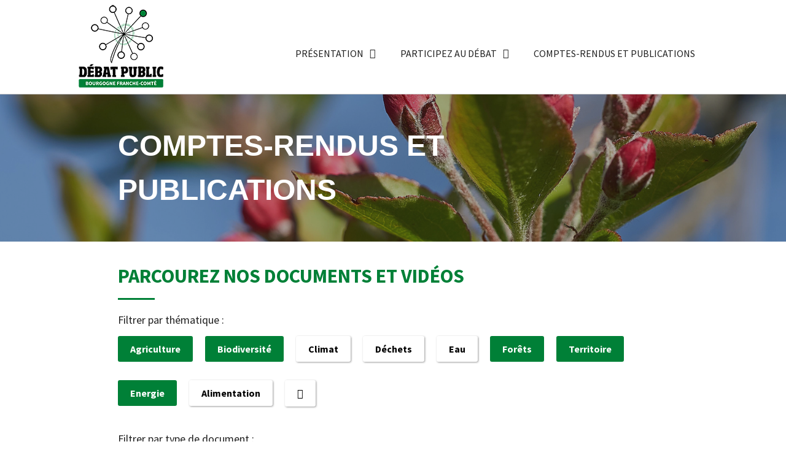

--- FILE ---
content_type: application/javascript
request_url: https://debatpublic-bfc.org/wp-content/plugins/kazoo-concertation/scripts.js?ver=6.9
body_size: 1033
content:
//var ajax_url    = 'https://armadiyo-dev.com/debatpublic-bfc/wp-admin/admin-ajax.php';
var ajax_url    = 'http://debatpublic-bfc.org//wp-admin/admin-ajax.php';

var cpt         = 3;
var thematique  = '';

jQuery(document).ready(function() {

	// Bouton d'affichage du menu TRIER
  jQuery( ".select-trier-btn" ).click(function() {
  		
    if(jQuery( ".select-filtrer-list" ).is(':visible')){
      jQuery( ".select-filtrer-list" ).slideToggle( "fast", function() {});
    	jQuery( ".select-filtrer-btn .fa" ).addClass('fa-chevron-right');
  		jQuery( ".select-filtrer-btn .fa" ).removeClass('fa-chevron-down');
    }

    jQuery( ".select-trier-list" ).slideToggle( "fast", function() {});
  	if(jQuery('.select-trier-btn .fa').hasClass('fa-chevron-right')){
      jQuery( ".select-trier-btn .fa" ).addClass('fa-chevron-down');
    	jQuery( ".select-trier-btn .fa" ).removeClass('fa-chevron-right');
    }else{
      jQuery( ".select-trier-btn .fa" ).addClass('fa-chevron-right');
      jQuery( ".select-trier-btn .fa" ).removeClass('fa-chevron-down');
    }

  });

  // Bouton d'affichage du menu FILTRER
  jQuery( ".select-filtrer-btn" ).click(function() {

    if(jQuery( ".select-trier-list" ).is(':visible')){
      jQuery( ".select-trier-list" ).slideToggle( "fast", function() {});
      jQuery( ".select-trier-btn .fa" ).addClass('fa-chevron-right');
      jQuery( ".select-trier-btn .fa" ).removeClass('fa-chevron-down');
    }

    jQuery( ".select-filtrer-list" ).slideToggle( "fast", function() {});
    if(jQuery('.select-filtrer-btn .fa').hasClass('fa-chevron-right')){
      jQuery( ".select-filtrer-btn .fa" ).addClass('fa-chevron-down');
      jQuery( ".select-filtrer-btn .fa" ).removeClass('fa-chevron-right');
    }else{
      jQuery( ".select-filtrer-btn .fa" ).addClass('fa-chevron-right');
      jQuery( ".select-filtrer-btn .fa" ).removeClass('fa-chevron-down');
    }

  });

	// Bouton en voirs plus
  jQuery(".plusdediscussions").click(function(){ 
    console.log('nbdp='+nbdp+" cpt="+cpt);
    //cpt=nbdp;
    if(nbdp>cpt){cpt=nbdp;}
    jQuery('.encart-discussions-loading').show();
    question=jQuery('.plusdediscussions').attr('data-question');


    jQuery.ajax({
      method: 'POST',
      url: ajax_url,
      data: {
        action		   : 'plusdediscussions',
  			cpt 			   : cpt,
  			question 	   : question,
  			val_tri		   : val_tri,
  			val_filtre	 : val_filtre,
  			session_id	 : sid 
  		},
  		success: function(data, textStatus, XMLHttpRequest){
  		  var temp=data.split('***');
        console.log(temp);
  			//jQuery(".encart-discussions-suivant").html('');
  			jQuery(".encart-discussions-suivant").append(temp[0]);
  			console.log("Retour="+temp[1]+" / Total ="+temp[2]);
  			if(temp[1]==temp[2]){jQuery('.plusdediscussions').hide();}
  			cpt=temp[1];
        jQuery('.encart-discussions-loading').hide();
  		},
  		error: function(response){
        console.log(response);
 			}
    });
  });

	// Bouton des items du menu TRIER
	jQuery( ".select-trier-item" ).click(function() {
		var id 	= jQuery(this).attr('id');
		var item = jQuery(this).attr('id').replace("select-trier-item-","");
		if(item==1){val_tri='date';}
		if(item==2){val_tri='commentaires';}
		window.location = window.location.href.split("?")[0]+"?tri="+val_tri+"&filtre="+val_filtre;
	});

	// Bouton des items du menu FILTRER
	jQuery( ".select-filtrer-item" ).click(function() {
		var id 	= jQuery(this).attr('id');
		var item = jQuery(this).attr('id').replace("select-filtrer-item-","");
		if(item==0){val_filtre='';}
		if(item==1){val_filtre='citoyen';}
		if(item==2){val_filtre='acteur';}
		window.location = window.location.href.split("?")[0]+"?tri="+val_tri+"&filtre="+val_filtre;
	});

  // Bouton des items du menu FILTRER
  jQuery( "#btn-exprimer" ).click(function() {
    console.log(jQuery('#prenezlaparole').height());
    jQuery("html, body").animate({ scrollTop: jQuery('#prenezlaparole').offset().top-150 }, 1000);
  });

});